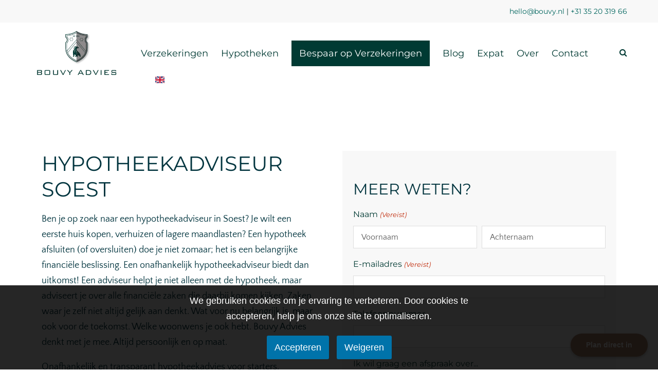

--- FILE ---
content_type: text/html; charset=UTF-8
request_url: https://www.bouvy.nl/hypotheekadviseur-soest/
body_size: 20429
content:
<!doctype html><html lang="nl-NL" ><head><meta charset="UTF-8"><link rel="profile" href="http://gmpg.org/xfn/11"><link rel="pingback" href="https://www.bouvy.nl/xmlrpc.php"><meta name="viewport" content="width=device-width, initial-scale=1"><meta name='robots' content='index, follow, max-image-preview:large, max-snippet:-1, max-video-preview:-1' /><title>Hypotheekadviseur Soest - Bouvy Advies</title><meta name="description" content="Een huis in Soest kopen, verbouwen of lagere maanlasten? Bouvy Advies is jouw hypotheekadviseur in de regio van Soest." /><link rel="canonical" href="https://www.bouvy.nl/hypotheekadviseur-soest/" /><meta property="og:locale" content="nl_NL" /><meta property="og:type" content="article" /><meta property="og:title" content="Hypotheekadviseur Soest" /><meta property="og:description" content="Een huis in Soest kopen, verbouwen of lagere maanlasten? Bouvy Advies is jouw hypotheekadviseur in de regio van Soest." /><meta property="og:url" content="https://www.bouvy.nl/hypotheekadviseur-soest/" /><meta property="og:site_name" content="Bouvy Advies" /><meta property="article:modified_time" content="2025-01-21T13:27:44+00:00" /><meta property="og:image" content="https://www.bouvy.nl/wp-content/uploads/sites/75/2020/11/mortgage-advisor-bilthoven.jpg" /><meta property="og:image:width" content="2048" /><meta property="og:image:height" content="1357" /><meta property="og:image:type" content="image/jpeg" /><meta name="twitter:card" content="summary_large_image" /><meta name="twitter:label1" content="Geschatte leestijd" /><meta name="twitter:data1" content="3 minuten" /> <script type="application/ld+json" class="yoast-schema-graph">{"@context":"https://schema.org","@graph":[{"@type":"WebPage","@id":"https://www.bouvy.nl/hypotheekadviseur-soest/","url":"https://www.bouvy.nl/hypotheekadviseur-soest/","name":"Hypotheekadviseur Soest - Bouvy Advies","isPartOf":{"@id":"https://www.bouvy.nl/#website"},"primaryImageOfPage":{"@id":"https://www.bouvy.nl/hypotheekadviseur-soest/#primaryimage"},"image":{"@id":"https://www.bouvy.nl/hypotheekadviseur-soest/#primaryimage"},"thumbnailUrl":"https://www.bouvy.nl/wp-content/uploads/sites/75/2020/11/mortgage-advisor-bilthoven.jpg","datePublished":"2019-07-13T13:55:48+00:00","dateModified":"2025-01-21T13:27:44+00:00","description":"Een huis in Soest kopen, verbouwen of lagere maanlasten? Bouvy Advies is jouw hypotheekadviseur in de regio van Soest.","breadcrumb":{"@id":"https://www.bouvy.nl/hypotheekadviseur-soest/#breadcrumb"},"inLanguage":"nl-NL","potentialAction":[{"@type":"ReadAction","target":["https://www.bouvy.nl/hypotheekadviseur-soest/"]}]},{"@type":"ImageObject","inLanguage":"nl-NL","@id":"https://www.bouvy.nl/hypotheekadviseur-soest/#primaryimage","url":"https://www.bouvy.nl/wp-content/uploads/sites/75/2020/11/mortgage-advisor-bilthoven.jpg","contentUrl":"https://www.bouvy.nl/wp-content/uploads/sites/75/2020/11/mortgage-advisor-bilthoven.jpg","width":2048,"height":1357,"caption":"kind helpen een huis te kopen, Hypotheekadviseur Bilthoven, Hypotheekadviseur Blaricum, Hypotheekadviseur Eemnes, Hypotheekadviseur Laren, Hypotheekadviseur Naarden, Hypotheekadviseur Soest, hypotheekadviseur t gooi"},{"@type":"BreadcrumbList","@id":"https://www.bouvy.nl/hypotheekadviseur-soest/#breadcrumb","itemListElement":[{"@type":"ListItem","position":1,"name":"Home","item":"https://www.bouvy.nl/"},{"@type":"ListItem","position":2,"name":"Hypotheekadviseur Soest"}]},{"@type":"WebSite","@id":"https://www.bouvy.nl/#website","url":"https://www.bouvy.nl/","name":"Bouvy Advies","description":"- Hypotheken, verzekeringen en financieel advies op maat","potentialAction":[{"@type":"SearchAction","target":{"@type":"EntryPoint","urlTemplate":"https://www.bouvy.nl/?s={search_term_string}"},"query-input":{"@type":"PropertyValueSpecification","valueRequired":true,"valueName":"search_term_string"}}],"inLanguage":"nl-NL"}]}</script> <link rel='dns-prefetch' href='//fonts.googleapis.com' /><link rel="alternate" type="application/rss+xml" title="Bouvy Advies &raquo; feed" href="https://www.bouvy.nl/feed/" /><link rel="alternate" type="application/rss+xml" title="Bouvy Advies &raquo; reacties feed" href="https://www.bouvy.nl/comments/feed/" /><link rel="alternate" title="oEmbed (JSON)" type="application/json+oembed" href="https://www.bouvy.nl/wp-json/oembed/1.0/embed?url=https%3A%2F%2Fwww.bouvy.nl%2Fhypotheekadviseur-soest%2F" /><link rel="alternate" title="oEmbed (XML)" type="text/xml+oembed" href="https://www.bouvy.nl/wp-json/oembed/1.0/embed?url=https%3A%2F%2Fwww.bouvy.nl%2Fhypotheekadviseur-soest%2F&#038;format=xml" /><style id="litespeed-ccss">ul{box-sizing:border-box}:root{--wp--preset--font-size--normal:16px;--wp--preset--font-size--huge:42px}.screen-reader-text{border:0;clip-path:inset(50%);height:1px;margin:-1px;overflow:hidden;padding:0;position:absolute;width:1px;word-wrap:normal!important}:root{--wp--preset--aspect-ratio--square:1;--wp--preset--aspect-ratio--4-3:4/3;--wp--preset--aspect-ratio--3-4:3/4;--wp--preset--aspect-ratio--3-2:3/2;--wp--preset--aspect-ratio--2-3:2/3;--wp--preset--aspect-ratio--16-9:16/9;--wp--preset--aspect-ratio--9-16:9/16;--wp--preset--color--black:#000000;--wp--preset--color--cyan-bluish-gray:#abb8c3;--wp--preset--color--white:#ffffff;--wp--preset--color--pale-pink:#f78da7;--wp--preset--color--vivid-red:#cf2e2e;--wp--preset--color--luminous-vivid-orange:#ff6900;--wp--preset--color--luminous-vivid-amber:#fcb900;--wp--preset--color--light-green-cyan:#7bdcb5;--wp--preset--color--vivid-green-cyan:#00d084;--wp--preset--color--pale-cyan-blue:#8ed1fc;--wp--preset--color--vivid-cyan-blue:#0693e3;--wp--preset--color--vivid-purple:#9b51e0;--wp--preset--gradient--vivid-cyan-blue-to-vivid-purple:linear-gradient(135deg,rgba(6,147,227,1) 0%,rgb(155,81,224) 100%);--wp--preset--gradient--light-green-cyan-to-vivid-green-cyan:linear-gradient(135deg,rgb(122,220,180) 0%,rgb(0,208,130) 100%);--wp--preset--gradient--luminous-vivid-amber-to-luminous-vivid-orange:linear-gradient(135deg,rgba(252,185,0,1) 0%,rgba(255,105,0,1) 100%);--wp--preset--gradient--luminous-vivid-orange-to-vivid-red:linear-gradient(135deg,rgba(255,105,0,1) 0%,rgb(207,46,46) 100%);--wp--preset--gradient--very-light-gray-to-cyan-bluish-gray:linear-gradient(135deg,rgb(238,238,238) 0%,rgb(169,184,195) 100%);--wp--preset--gradient--cool-to-warm-spectrum:linear-gradient(135deg,rgb(74,234,220) 0%,rgb(151,120,209) 20%,rgb(207,42,186) 40%,rgb(238,44,130) 60%,rgb(251,105,98) 80%,rgb(254,248,76) 100%);--wp--preset--gradient--blush-light-purple:linear-gradient(135deg,rgb(255,206,236) 0%,rgb(152,150,240) 100%);--wp--preset--gradient--blush-bordeaux:linear-gradient(135deg,rgb(254,205,165) 0%,rgb(254,45,45) 50%,rgb(107,0,62) 100%);--wp--preset--gradient--luminous-dusk:linear-gradient(135deg,rgb(255,203,112) 0%,rgb(199,81,192) 50%,rgb(65,88,208) 100%);--wp--preset--gradient--pale-ocean:linear-gradient(135deg,rgb(255,245,203) 0%,rgb(182,227,212) 50%,rgb(51,167,181) 100%);--wp--preset--gradient--electric-grass:linear-gradient(135deg,rgb(202,248,128) 0%,rgb(113,206,126) 100%);--wp--preset--gradient--midnight:linear-gradient(135deg,rgb(2,3,129) 0%,rgb(40,116,252) 100%);--wp--preset--font-size--small:13px;--wp--preset--font-size--medium:20px;--wp--preset--font-size--large:36px;--wp--preset--font-size--x-large:42px;--wp--preset--spacing--20:0.44rem;--wp--preset--spacing--30:0.67rem;--wp--preset--spacing--40:1rem;--wp--preset--spacing--50:1.5rem;--wp--preset--spacing--60:2.25rem;--wp--preset--spacing--70:3.38rem;--wp--preset--spacing--80:5.06rem;--wp--preset--shadow--natural:6px 6px 9px rgba(0, 0, 0, 0.2);--wp--preset--shadow--deep:12px 12px 50px rgba(0, 0, 0, 0.4);--wp--preset--shadow--sharp:6px 6px 0px rgba(0, 0, 0, 0.2);--wp--preset--shadow--outlined:6px 6px 0px -3px rgba(255, 255, 255, 1), 6px 6px rgba(0, 0, 0, 1);--wp--preset--shadow--crisp:6px 6px 0px rgba(0, 0, 0, 1)}.menu-item-object-language_switcher .trp-flag-image{display:inline-block;margin:-1px 5px;vertical-align:baseline;padding:0;border:0;border-radius:0}html{font-family:sans-serif;-webkit-text-size-adjust:100%;-ms-text-size-adjust:100%}body{margin:0}header,nav,section{display:block}template{display:none}a{background:#fff0}h1{margin:.67em 0;font-size:2em}img{border:0}input{margin:0;font:inherit;color:inherit}input[type="submit"]{-webkit-appearance:button}input::-moz-focus-inner{padding:0;border:0}input{line-height:normal}fieldset{padding:.35em .625em .75em;margin:0 2px;border:1px solid silver}legend{padding:0;border:0}*{-webkit-box-sizing:border-box;-moz-box-sizing:border-box;box-sizing:border-box}*:before,*:after{-webkit-box-sizing:border-box;-moz-box-sizing:border-box;box-sizing:border-box}html{font-size:62.5%}body{font-family:"Helvetica Neue",Helvetica,Arial,sans-serif;font-size:14px;line-height:1.428571429;color:#333;background-color:#fff}input{font-family:inherit;font-size:inherit;line-height:inherit}a{color:#428bca;text-decoration:none}img{vertical-align:middle}h1,h2{font-family:inherit;font-weight:500;line-height:1.1;color:inherit}h1,h2{margin-top:20px;margin-bottom:10px}h1{font-size:36px}h2{font-size:30px}p{margin:0 0 10px}ul{margin-top:0;margin-bottom:10px}ul ul{margin-bottom:0}fieldset{min-width:0;padding:0;margin:0;border:0}legend{display:block;width:100%;padding:0;margin-bottom:20px;font-size:21px;line-height:inherit;color:#333;border:0;border-bottom:1px solid #e5e5e5}label{display:inline-block;margin-bottom:5px;font-weight:700}.clearfix:before,.clearfix:after{display:table;content:" "}.clearfix:after{clear:both}@-ms-viewport{width:device-width}.clearfix:before,.clearfix:after{content:" ";display:table}.clearfix:after{clear:both}img{max-width:100%}.fw-container,.fw-container *,.fw-container *:before,.fw-container *:after{-webkit-box-sizing:border-box;-moz-box-sizing:border-box;box-sizing:border-box}.fw-container{position:relative;margin-right:auto;margin-left:auto;padding-left:15px;padding-right:15px}.fw-container:before,.fw-container:after{content:" ";display:table}.fw-container:after{clear:both}@media (min-width:768px){.fw-container{width:750px}}@media (min-width:992px){.fw-container{width:970px}}@media (min-width:1200px){.fw-container{width:1170px}}.fw-row{margin-left:-15px;margin-right:-15px}.fw-row:before,.fw-row:after{content:" ";display:table}.fw-row:after{clear:both}.fw-row:before,.fw-row:after{content:" ";display:table}.fw-row:after{clear:both}.fw-row:before,.fw-row:after{content:" ";display:table}.fw-row:after{clear:both}.fw-col-sm-6{position:relative;min-height:1px;padding-left:15px;padding-right:15px}@media (max-width:767px){div[class^="fw-col-sm-"]{padding-top:20px;padding-bottom:20px}.fw-main-row-top div[class^="fw-col-sm-"]{padding-top:0;padding-bottom:0}}@media (min-width:768px){.fw-col-sm-6{float:left}.fw-col-sm-6{width:50%}}::-moz-placeholder{color:#ccc;opacity:1}:-ms-input-placeholder{color:#ccc}::-webkit-input-placeholder{color:#ccc}input[type="text"],input[type="email"],input[type="tel"]{background:#fff;color:#02353f;font-family:"Quattrocento Sans";font-size:16px;font-style:normal;font-weight:400;letter-spacing:0;line-height:26px;padding:12px 15px;border:1px solid rgb(0 0 0/.13);-webkit-appearance:none;-moz-appearance:none;margin:0;outline:none;width:100%}label{font-family:"Montserrat";font-size:16px;font-style:normal;font-weight:400;line-height:28px;letter-spacing:0;color:#003a33;text-transform:none}.search-form .screen-reader-text{display:none}.fw-header{position:relative;z-index:100}.fw-header .fw-header-main{width:100%;text-align:right;position:relative;z-index:100;background:#fff}.fw-top-social-right .fw-text-top-bar{float:left}@media (max-width:991px){.fw-text-top-bar{display:inline-block;width:100%;text-align:center!important;float:none!important;padding:0;margin:0;position:initial}}.header-1.fw-top-logo-left .fw-wrap-logo{float:left}.header-1.fw-top-logo-left .fw-search{float:right;margin-left:25px}.header-1.fw-top-logo-left .fw-nav-wrap{float:right}.header-1 .fw-header-main .fw-container{padding-top:35px;padding-bottom:35px}.header-1 .fw-header-main .fw-search,.header-1 .fw-header-main .fw-mini-search{top:1px}.header-1 .fw-nav-wrap{max-width:78%}.header-1 .primary-navigation>ul>li{border-bottom:none}.header-1 .primary-navigation>ul>li:first-child>a{margin-left:0}.header-1 .primary-navigation>ul>li:first-child>ul{left:0}.header-1 .primary-navigation>ul>li>a{margin-right:0;margin-left:25px}.header-1 .primary-navigation>ul>li>ul{left:25px}.header-1.fw-logo-retina .fw-mini-search{top:0}.fw-wrap-logo{font-family:"Quattrocento Sans";z-index:100}.fw-wrap-logo .fw-site-logo{display:block;text-align:center;max-width:100%}.fw-logo-retina .fw-site-logo{line-height:normal}.fw-logo-retina .fw-site-logo{width:598.5px}.fw-top-bar{background-color:#f8f8f8;padding:10px 0;line-height:24px;font-size:14px;color:#003a33;text-align:right}.fw-top-bar .fw-container{z-index:101}.fw-top-bar a{color:#003a33}.fw-top-bar .fw-text-top-bar{color:#003a33;letter-spacing:0;font-weight:400;font-family:"Montserrat";font-style:normal;text-align:left;display:inline-block}.fw-search{display:inline-block;line-height:normal;position:relative}.fw-search-form{position:relative;display:inline-block;width:100%}.fw-wrap-search-form{width:204px}.fw-submit-wrap{position:absolute;top:0;right:0;width:35px;text-align:center;background:#fff0;height:40px;line-height:40px}.fw-submit-wrap:before{content:"";font-family:"FontAwesome";font-size:16px;color:#003a33}input.fw-input-search{font-family:"Crimson Text";font-weight:400;font-style:normal;font-size:14px;letter-spacing:0;height:40px;line-height:40px;border:0 solid #fff0;color:#fff;background-color:#02353f;width:100%;padding:0 35px 0 10px!important;border-radius:0}input.fw-input-search::-moz-placeholder{color:#f4ede9;opacity:1}input.fw-input-search:-ms-input-placeholder{color:#f4ede9}input.fw-input-search::-webkit-input-placeholder{color:#f4ede9}.fw-search-icon{display:none;line-height:1em;text-align:center;background:#fff0;width:16px;height:16px;font-size:16px}.fw-mini-search .fw-search-icon{color:#003a33;display:block}.fw-form-search-full{background-color:#fff}.fw-form-search-full.fw-wrap-search-form{display:none;position:absolute;width:100%;height:0;overflow:hidden;left:0;right:0;z-index:600;padding:15px}.fw-form-search-full.fw-wrap-search-form .fw-search-form{display:block;margin:0 auto;top:50%;transform:translateY(-50%)}.fw-form-search-full.fw-wrap-search-form .fw-search-form .fw-input-search{background-color:#02353f;font-family:"Crimson Text";font-weight:400;font-style:normal;font-size:40px;letter-spacing:0;color:#fff;border:0 solid #fff0;padding-left:50px!important;padding-right:50px!important;height:calc(100%/2);line-height:calc(100%/2)}.fw-form-search-full.fw-wrap-search-form .fw-search-form .fw-input-search::-moz-placeholder{color:#f4ede9;opacity:1}.fw-form-search-full.fw-wrap-search-form .fw-search-form .fw-input-search:-ms-input-placeholder{color:#f4ede9}.fw-form-search-full.fw-wrap-search-form .fw-search-form .fw-input-search::-webkit-input-placeholder{color:#f4ede9}.fw-form-search-full.fw-wrap-search-form .fw-search-form .fw-submit-wrap{right:auto;left:10px;top:50%;transform:translateY(-50%)}.fw-form-search-full.fw-wrap-search-form .fw-search-form .fw-submit-wrap:before{font-size:20px;color:#fff}.fw-nav-wrap .fw-site-navigation{font-size:0}.fw-site-navigation>ul{font-family:"Montserrat";font-size:18px;font-weight:400;font-style:normal;margin:0 auto;padding:0;list-style:none}.fw-site-navigation>ul li{position:relative;list-style:none}.fw-site-navigation>ul>li{float:left;position:relative}.fw-site-navigation>ul>li>a{display:inline-block;float:left;position:relative;color:#003a33;line-height:30px;letter-spacing:0}.fw-site-navigation>ul>li>a:after{content:"";bottom:0;height:1px;left:50%;position:absolute;width:0;background:#b2856a}.fw-site-navigation>ul>li ul{top:24px;width:280px;font-size:18px;font-family:"Montserrat";padding-top:6px;padding-left:0;padding-right:0;position:absolute;left:0;z-index:1308;text-align:left;text-transform:none;display:none}.fw-site-navigation>ul>li ul>li{display:block;width:100%;margin-left:0;float:left}.fw-site-navigation>ul>li ul>li:first-child{padding-top:13px}.fw-site-navigation>ul>li ul>li:last-child{padding-bottom:13px}.fw-site-navigation>ul>li ul>li>a{display:block;letter-spacing:0;line-height:1.2em;padding:10px 12%!important;margin:0!important}.fw-site-navigation>ul>li ul>li{color:#02353f;background:#fff;background:rgb(255 255 255/.94)}.fw-site-navigation>ul>li ul>li>a{color:#02353f}.fw-site-navigation>ul>li ul>li>a:before{width:18px;font-size:18px}.site #mobile-menu{display:none!important}.mmenu-link{display:none;line-height:0;white-space:nowrap}.mmenu-link i{font-size:28px;line-height:21px;color:#003a33;font-weight:400}@media (max-width:1220px){.fw-header .mmenu-link{display:inline-block}.header-1.fw-top-logo-left .mmenu-link{float:right}.header-1.fw-top-logo-left.search-in-menu .fw-search.fw-mini-search{float:right}.header-1 .fw-site-navigation{display:none!important}}@media (min-width:1221px){#mobile-menu{display:none!important}}@media (max-width:1220px){.header-1.fw-top-logo-left .mmenu-link{width:100%;text-align:center;float:inherit}.header-1.fw-top-logo-left.search-in-menu .fw-search{display:inline-block;width:100%;text-align:center;float:inherit;position:inherit}.header-1.fw-top-logo-left.search-in-menu .fw-search.fw-mini-search .fw-search-icon{margin:0 auto}.header-1.fw-top-logo-left .fw-wrap-logo{float:inherit;display:inline-block;width:100%}.header-1.fw-top-logo-left .fw-wrap-logo .fw-site-logo{margin:0 auto}.fw-mobile-menu-position-right.header-1.fw-top-logo-left.search-in-menu .fw-search.fw-mini-search,.fw-mobile-menu-position-right.header-1.fw-top-logo-left .mmenu-link{width:auto;float:right}.fw-mobile-menu-position-right.header-1.fw-top-logo-left .fw-wrap-logo{width:auto;float:left}.fw-mobile-menu-position-right.header-1.search-in-menu .fw-search.fw-mini-search,.fw-mobile-menu-position-right.header-1.fw-top-logo-left.search-in-menu .fw-search.fw-mini-search{width:auto;float:right;margin-right:15px}}.fw-logo-retina.header-1 .fw-header:not(.fw-header-sticky-new-logo) .primary-navigation{margin-top:148.75px}.fw-logo-retina.header-1 .fw-header:not(.fw-header-sticky-new-logo) .fw-search{margin-top:143.75px}.fw-logo-retina.header-1 .fw-header:not(.fw-header-sticky-new-logo) .fw-mini-search{margin-top:155.75px;top:0}.fw-logo-retina.header-1 .fw-header:not(.fw-header-sticky-new-logo) .mmenu-link{margin-top:153.25px}body{position:relative;overflow:hidden;background-color:#fff;background-image:url([data-uri]);background-repeat:no-repeat;-webkit-overflow-scrolling:touch}html{overflow-x:hidden;background-color:#fff;-webkit-overflow-scrolling:touch}.fw-full .site{margin-top:0;margin-bottom:0}.fw-full .site{max-width:100%}.site-main{position:relative;z-index:0}.fw-full .site{position:relative}section{position:relative}.fw-website-align-center .site{margin-left:auto;margin-right:auto}.scroll-to-top{position:fixed;right:20px;bottom:20px;z-index:999;display:block;width:45px;height:45px;text-decoration:none;text-align:center;border:2px solid #fff0;-moz-border-radius:50%;-webkit-border-radius:50%;border-radius:50%}.scroll-to-top i{color:#02353f;font-size:22px;line-height:45px;position:relative;top:-1px}@media (max-width:767px){.fw-full .site{margin-top:0!important}}.fw-wrap-col-inner{position:relative}.fw-col-inner{position:relative;z-index:10}.fw-container{z-index:10}.fw-section-position-back{z-index:auto}.fw-section-space-md .fw-main-row-custom .fw-container{padding-top:100px;padding-bottom:100px}@media (max-width:767px){.fw-section-space-md .fw-main-row-custom .fw-container{padding-top:50px;padding-bottom:50px}}@media (max-width:479px){.fw-section-space-md .fw-main-row-custom .fw-container{padding-top:30px;padding-bottom:30px}}body.fw-no-absolute-header .fw-main-row-top .fw-container .fw-row{margin-top:0}@media (max-width:767px){.fw-main-row-custom{height:auto!important}}body{font-family:"Quattrocento Sans";font-size:18px;line-height:30px;font-weight:400;font-style:normal;letter-spacing:0;color:#02353f}p{margin:0 0 1em 0}p:last-child{margin-bottom:0}a{color:#003a33}h1{font-family:"Montserrat";font-style:normal;font-weight:400;font-size:50px;line-height:60px;letter-spacing:0;color:#02353f}h2{font-family:"Montserrat";font-style:normal;font-weight:400;font-size:40px;line-height:50px;letter-spacing:0;color:#02353f}h1,h2{margin-top:10px;margin-bottom:10px}@media (max-width:767px){h1,h2{letter-spacing:0!important}}.widget_search .screen-reader-text{display:none}.fw-btn{font-family:"Montserrat";font-weight:400;font-style:normal;font-size:18px;line-height:30px;letter-spacing:0;color:#fff;display:inline-block;margin-bottom:0;text-align:center;vertical-align:middle;background-image:none;border:1px solid #fff0;text-decoration:none;white-space:nowrap;outline:none;position:relative;max-width:100%}.fw-btn span{position:relative;top:1px}.fw-btn.fw-btn-side-by-side{margin-right:10px}.fw-btn-md{padding:12px 25px;font-size:18px;line-height:30px}.fw-btn-1{background-color:#003a33;border-color:#fff0;border-width:0;color:#fff;border-radius:0}.fw-heading{margin-bottom:1em;position:relative;z-index:50}.fw-heading .fw-special-title{margin:0}.fw-heading.fw-heading-left{text-align:left}.fw-divider-space{clear:both;width:100%}@media (max-width:767px){.fw-divider-space.fw-custom-space{max-height:60px}}body .gform_wrapper form .top_label div.ginput_container{margin-top:0}.gform_wrapper form label.gfield_label,.gform_wrapper form .top_label .gfield_label{font-family:"Montserrat";font-size:16px;font-style:normal;font-weight:400;line-height:28px;letter-spacing:0;color:#003a33;text-transform:none}.gform_wrapper form input:not([type=radio]):not([type=checkbox]):not([type=submit]):not([type=button]):not([type=image]):not([type=file]){background:#fff;color:#02353f;font-family:"Quattrocento Sans";font-size:16px;font-style:normal;font-weight:400;letter-spacing:0;line-height:26px;padding:12px 15px;border:1px solid rgb(0 0 0/.13);-webkit-appearance:none;-moz-appearance:none;margin:0;outline:none}.gform_wrapper form .gform_footer input.button:not(.gform_image_button){font-family:"Montserrat";font-weight:400;font-style:normal;font-size:18px;line-height:30px;letter-spacing:0;display:inline-block;margin-bottom:0;text-align:center;vertical-align:middle;background-image:none;border:1px solid #fff0;text-decoration:none;white-space:nowrap;outline:none;position:relative;max-width:100%;padding:12px 25px;background-color:#003a33;border-color:#fff0;border-width:0;color:#fff;border-radius:0}@media (max-width:767px){h1{font-size:30px;line-height:36px}h2{font-size:28px;line-height:35px}}.tf-sh-22ab29ecb518bc698ad198a9b00df375 .fw-wrap-col-inner{margin:0% 2% 0% 2%}@media only screen and (max-width:767px){.tf-sh-22ab29ecb518bc698ad198a9b00df375 .fw-col-inner{padding-top:0;padding-right:0;padding-bottom:0;padding-left:0}}@media only screen and (max-width:767px){.tf-sh-22ab29ecb518bc698ad198a9b00df375 .fw-wrap-col-inner{margin-top:0;margin-right:0;margin-bottom:0;margin-left:0}}.tf-sh-d68bc7909ea2511c59fafcc92dcf227f .fw-special-title{font-family:"Montserrat";font-style:normal;font-weight:400;line-height:50px;font-size:40px;letter-spacing:0}@media (max-width:767px){.tf-sh-d68bc7909ea2511c59fafcc92dcf227f .fw-special-title{font-size:28px;line-height:35px}}.tf-sh-53875ac2625a21bc00d03a46e6c1b668{background-color:#b2856a}.tf-sh-53875ac2625a21bc00d03a46e6c1b668{font-family:"Montserrat";font-style:normal;font-weight:400;line-height:30px;font-size:18px;letter-spacing:0;color:#02353f}.tf-sh-b3805766c4442670143d869b8c5f53cd .fw-col-inner{padding:6% 4% 6% 4%}.tf-sh-b3805766c4442670143d869b8c5f53cd .fw-wrap-col-inner{margin:0% 2% 0% 2%}.tf-sh-b3805766c4442670143d869b8c5f53cd .fw-wrap-col-inner{background-color:#f8f8f8}@media only screen and (max-width:767px){.tf-sh-b3805766c4442670143d869b8c5f53cd .fw-col-inner{padding-top:25px;padding-right:15px;padding-bottom:25px;padding-left:15px}}@media only screen and (max-width:767px){.tf-sh-b3805766c4442670143d869b8c5f53cd .fw-wrap-col-inner{margin-top:0;margin-right:0;margin-bottom:0;margin-left:0}}.fa{display:inline-block;font:normal normal normal 14px/1 FontAwesome;font-size:inherit;text-rendering:auto;-webkit-font-smoothing:antialiased;-moz-osx-font-smoothing:grayscale}.fa-search:before{content:""}.fa-navicon:before{content:""}.fa-angle-up:before{content:""}.fw-form-search-full.fw-wrap-search-form .fw-search-form .fw-input-search{font-family:"Montserrat"!important;font-size:30px;line-height:50px}.fw-top-bar .fw-container,.fw-header-main .fw-container{width:93vw}.header-1 .fw-header-main .fw-container{padding-top:15px;padding-bottom:15px}.fw-logo-retina.header-1 .fw-header:not(.fw-header-sticky-new-logo) .primary-navigation{margin-top:20px}.fw-logo-retina.header-1 .fw-header:not(.fw-header-sticky-new-logo) .fw-mini-search{margin-top:35px}.fw-wrap-logo{display:inline-block}.fw-site-logo{width:180px!important}.fw-site-logo img{width:auto;height:90px;object-fit:cover}.fw-top-social-right .fw-text-top-bar{float:right}.fw-site-navigation>ul>li ul{width:320px}.fw-site-navigation>ul>li ul>li a{color:#003a33;padding:10px 6%!important}.menu-button-green a{background-color:#003a33;color:#fff!important;padding:10px 15px}.header-1 .primary-navigation>ul>li>a{padding-top:10px;padding-bottom:10px}.fw-site-navigation>ul>li ul>li:first-child{margin-top:22px}h1,h2{text-transform:uppercase}h2.gform_title{font-size:30px;letter-spacing:0}.gform-body legend{border:none}.gform_wrapper form input:not([type="radio"]):not([type="checkbox"]):not([type="submit"]):not([type="button"]):not([type="image"]):not([type="file"]){padding:8px 15px}@media screen and (max-width:767px){.fw-logo-retina.header-1 .fw-header:not(.fw-header-sticky-new-logo) .mmenu-link{margin-top:32px!important}h2{line-height:38px}.fw-special-title{overflow-wrap:break-word}.fw-btn.fw-btn-side-by-side,.fw-btn-md{width:100%;white-space:wrap;margin-bottom:10px}}@media screen and (max-width:990px){.fw-btn.fw-btn-side-by-side,.fw-btn-md{width:100%;white-space:wrap;margin-bottom:10px}h1.fw-special-title{font-size:36px!important;line-height:48px}}@media screen and (min-width:1220px){.fw-btn.fw-btn-side-by-side,.fw-btn-md{white-space:wrap}}.gform_wrapper.gravity-theme fieldset,.gform_wrapper.gravity-theme legend{background:0 0;padding:0}.gform_wrapper.gravity-theme fieldset{border:none;display:block;margin:0}.gform_wrapper.gravity-theme legend{margin-left:0;margin-right:0}.gform_wrapper.gravity-theme ::-ms-reveal{display:none}.gform_wrapper.gravity-theme .gform_validation_container,body .gform_wrapper.gravity-theme .gform_body .gform_fields .gfield.gform_validation_container,body .gform_wrapper.gravity-theme .gform_fields .gfield.gform_validation_container,body .gform_wrapper.gravity-theme .gform_validation_container{display:none!important;left:-9000px;position:absolute!important}@media only screen and (max-width:641px){.gform_wrapper.gravity-theme input:not([type=radio]):not([type=checkbox]):not([type=image]):not([type=file]){line-height:2;min-height:32px}}.gform_wrapper.gravity-theme .gform_hidden{display:none}.gform_wrapper.gravity-theme .hidden_sub_label,.gform_wrapper.gravity-theme .screen-reader-text{border:0;clip:rect(1px,1px,1px,1px);clip-path:inset(50%);height:1px;margin:-1px;overflow:hidden;padding:0;position:absolute;width:1px;word-wrap:normal!important}.gform_wrapper.gravity-theme .gfield input{max-width:100%}.gform_wrapper.gravity-theme .gfield input.large{width:100%}.gform_wrapper.gravity-theme *{box-sizing:border-box}.gform_wrapper.gravity-theme .gform_fields{display:grid;grid-column-gap:2%;-ms-grid-columns:(1fr 2%)[12];grid-row-gap:16px;grid-template-columns:repeat(12,1fr);grid-template-rows:repeat(auto-fill,auto);width:100%}.gform_wrapper.gravity-theme .gfield{grid-column:1/-1;min-width:0}.gform_wrapper.gravity-theme .gfield.gfield--width-full{grid-column:span 12;-ms-grid-column-span:12}@media (max-width:640px){.gform_wrapper.gravity-theme .gform_fields{grid-column-gap:0}.gform_wrapper.gravity-theme .gfield:not(.gfield--width-full){grid-column:1/-1}}.gform_wrapper.gravity-theme .gfield_label{display:inline-block;font-size:16px;font-weight:700;margin-bottom:8px;padding:0}.gform_wrapper.gravity-theme .ginput_complex label{font-size:15px;padding-top:5px}.gform_wrapper.gravity-theme .gfield_required{color:#c02b0a;display:inline-block;font-size:13.008px;padding-inline-start:.125em}.gform_wrapper.gravity-theme .gfield_required .gfield_required_text{font-style:italic;font-weight:400}.gform_wrapper.gravity-theme .gform_footer{display:flex}.gform_wrapper.gravity-theme .gform_footer input{align-self:flex-end}.gform_wrapper.gravity-theme .ginput_complex{display:flex;flex-flow:row wrap}.gform_wrapper.gravity-theme .ginput_complex span{flex:1}.gform_wrapper.gravity-theme .ginput_complex label{display:block}.gform_wrapper.gravity-theme .ginput_complex input{width:100%}@media (min-width:641px){.gform_wrapper.gravity-theme .ginput_complex:not(.ginput_container_address) span:not([style*="display:none"]):not(.ginput_full){padding-right:1%}.gform_wrapper.gravity-theme .ginput_complex:not(.ginput_container_address) span:not([style*="display:none"]):not(.ginput_full)~span:not(.ginput_full){padding-left:1%;padding-right:0}}@media (max-width:640px){.gform_wrapper.gravity-theme .ginput_complex span{flex:0 0 100%;margin-bottom:8px;padding-left:0}}.gform_wrapper.gravity-theme .gfield_description{clear:both;font-family:inherit;font-size:15px;letter-spacing:normal;line-height:inherit;padding-top:13px;width:100%}.gform_wrapper.gravity-theme .gform_footer{margin:6px 0 0;padding:16px 0}.gform_wrapper.gravity-theme .gform_footer input{margin-bottom:8px}.gform_wrapper.gravity-theme .gform_footer input+input{margin-left:8px}.gform_wrapper.gravity-theme input[type=email],.gform_wrapper.gravity-theme input[type=tel],.gform_wrapper.gravity-theme input[type=text]{font-size:15px;margin-bottom:0;margin-top:0;padding:8px}</style><link rel="preload" data-asynced="1" data-optimized="2" as="style" onload="this.onload=null;this.rel='stylesheet'" href="https://www.bouvy.nl/wp-content/litespeed/css/75/5f6c489920fff23efc5d01e51d098b84.css?ver=b2bde" /><script src="[data-uri]" defer></script><link rel="preload" as="image" href="https://www.bouvy.nl/wp-content/uploads/sites/75/2024/08/logo-Bouvy.jpg"> <script type="text/javascript" id="cookie-consent-script-js-after" src="[data-uri]" defer></script> <link rel="https://api.w.org/" href="https://www.bouvy.nl/wp-json/" /><link rel="alternate" title="JSON" type="application/json" href="https://www.bouvy.nl/wp-json/wp/v2/pages/362" /><link rel="EditURI" type="application/rsd+xml" title="RSD" href="https://www.bouvy.nl/xmlrpc.php?rsd" /><meta name="generator" content="WordPress 6.9" /><link rel='shortlink' href='https://www.bouvy.nl/?p=362' /><link rel="alternate" hreflang="nl-NL" href="https://www.bouvy.nl/hypotheekadviseur-soest/"/><link rel="alternate" hreflang="en-GB" href="https://www.bouvy.nl/en/hypotheekadviseur-soest/"/><link rel="alternate" hreflang="nl" href="https://www.bouvy.nl/hypotheekadviseur-soest/"/><link rel="alternate" hreflang="en" href="https://www.bouvy.nl/en/hypotheekadviseur-soest/"/><style id="wpsp-style-frontend"></style><link rel="icon" href="https://www.bouvy.nl/wp-content/uploads/sites/75/2025/01/cropped-Bouvy-Advies-Site-Icon-2-32x32.webp" sizes="32x32" /><link rel="icon" href="https://www.bouvy.nl/wp-content/uploads/sites/75/2025/01/cropped-Bouvy-Advies-Site-Icon-2-192x192.webp" sizes="192x192" /><link rel="apple-touch-icon" href="https://www.bouvy.nl/wp-content/uploads/sites/75/2025/01/cropped-Bouvy-Advies-Site-Icon-2-180x180.webp" /><meta name="msapplication-TileImage" content="https://www.bouvy.nl/wp-content/uploads/sites/75/2025/01/cropped-Bouvy-Advies-Site-Icon-2-270x270.webp" /></head><body class="wp-singular page-template page-template-visual-builder-template page-template-visual-builder-template-php page page-id-362 wp-theme-the-core-parent wp-child-theme-the-core-child wp-schema-pro-2.10.3 translatepress-nl_NL fw-full fw-website-align-center fw-section-space-md header-1 fw-top-bar-on fw-no-absolute-header fw-top-social-right fw-header-sticky search-in-menu mobile-menu-item-align-left fw-mobile-menu-position-right fw-top-logo-left fw-logo-image fw-logo-retina fw-sticky-logo-no-retina fw-animation-mobile-off fw-search-filter-off" itemscope="itemscope" itemtype="https://schema.org/WebPage"><div id="page" class="hfeed site"><header class="fw-header" itemscope="itemscope" itemtype="https://schema.org/WPHeader"><div class="fw-top-bar"><div class="fw-container"><div class="fw-text-top-bar"><div class="phone-info"><div style="text-align: right;"><a href="mailto:hello@bouvy.nl"><span style="color: #00655e;">hello@bouvy.nl</span></a> | <a href="tel:+31352031966"><span style="color: #00655e;">+31 35 20 319 66</span></a></div></div></div></div></div><div class="fw-header-main"><div class="fw-container">
<a href="#mobile-menu" class="mmenu-link"><i class="fa fa-navicon"></i></a><div class="fw-wrap-logo">
<a href="https://www.bouvy.nl/" class="fw-site-logo">
<img width="100" height="50" src="https://www.bouvy.nl/wp-content/uploads/sites/75/2024/08/logo-Bouvy.jpg" alt="Bouvy Advies" style="width:auto" fetchpriority="high" decoding="sync"/>
</a></div><div class="fw-search fw-mini-search">
<a href="#" class="fw-search-icon"><i class="fa fa-search"></i></a></div><div class="fw-nav-wrap" itemscope="itemscope" itemtype="https://schema.org/SiteNavigationElement" role="navigation"><nav id="fw-menu-primary" class="fw-site-navigation primary-navigation"><ul id="menu-main-menu" class="fw-nav-menu"><li id="menu-item-33155" class="menu-item menu-item-type-post_type menu-item-object-page menu-item-has-children menu-item-33155"><a href="https://www.bouvy.nl/verzekeringen/"><span>Verzekeringen</span></a><ul class="sub-menu"><li id="menu-item-33322" class="menu-item menu-item-type-post_type menu-item-object-page menu-item-33322"><a href="https://www.bouvy.nl/particuliere-verzekeringen/"><span>Particuliere Verzekeringen</span></a></li><li id="menu-item-33325" class="menu-item menu-item-type-post_type menu-item-object-page menu-item-33325"><a href="https://www.bouvy.nl/zakelijkeverzekeringen/"><span>Zakelijke verzekeringen</span></a></li><li id="menu-item-33323" class="menu-item menu-item-type-post_type menu-item-object-page menu-item-33323"><a href="https://www.bouvy.nl/zorgverzekering/"><span>Zorgverzekeringen vergelijken</span></a></li><li id="menu-item-33324" class="menu-item menu-item-type-post_type menu-item-object-page menu-item-33324"><a href="https://www.bouvy.nl/verzekeringen-voor-verhuurd-onroerend-goed/"><span>Verhuurd onroerend goed</span></a></li><li id="menu-item-33477" class="menu-item menu-item-type-post_type menu-item-object-page menu-item-33477"><a href="https://www.bouvy.nl/zzp-verzekeringen/"><span>ZZP Verzekeringen</span></a></li><li id="menu-item-33515" class="menu-item menu-item-type-post_type menu-item-object-page menu-item-33515"><a href="https://www.bouvy.nl/studeren-in-het-buitenland/"><span>Ramo – Studeren in het Buitenland</span></a></li><li id="menu-item-34808" class="menu-item menu-item-type-post_type menu-item-object-page menu-item-34808"><a href="https://www.bouvy.nl/arbeidsongeschiktheidsverzekering/"><span>AOV Pakket</span></a></li></ul></li><li id="menu-item-33154" class="menu-item menu-item-type-post_type menu-item-object-page menu-item-has-children menu-item-33154"><a href="https://www.bouvy.nl/hypotheken/"><span>Hypotheken</span></a><ul class="sub-menu"><li id="menu-item-33824" class="menu-item menu-item-type-post_type menu-item-object-page menu-item-33824"><a href="https://www.bouvy.nl/gratis-hypotheekadvies/"><span>Gratis hypotheekadvies</span></a></li><li id="menu-item-33595" class="menu-item menu-item-type-post_type menu-item-object-page menu-item-33595"><a href="https://www.bouvy.nl/je-eerste-huis-kopen/"><span>Je eerste huis kopen</span></a></li><li id="menu-item-33608" class="menu-item menu-item-type-post_type menu-item-object-page menu-item-33608"><a href="https://www.bouvy.nl/doorstromer/"><span>Doorstromer</span></a></li><li id="menu-item-33611" class="menu-item menu-item-type-post_type menu-item-object-page menu-item-33611"><a href="https://www.bouvy.nl/oversluiten/"><span>Oversluiten</span></a></li><li id="menu-item-33669" class="menu-item menu-item-type-post_type menu-item-object-page menu-item-33669"><a href="https://www.bouvy.nl/ondernemershypotheek/"><span>Ondernemershypotheek</span></a></li><li id="menu-item-33671" class="menu-item menu-item-type-post_type menu-item-object-page menu-item-33671"><a href="https://www.bouvy.nl/verhuurhypotheek/"><span>Verhuurhypotheek</span></a></li><li id="menu-item-33687" class="menu-item menu-item-type-post_type menu-item-object-page menu-item-33687"><a href="https://www.bouvy.nl/krediet/"><span>Krediet</span></a></li><li id="menu-item-33727" class="menu-item menu-item-type-post_type menu-item-object-page menu-item-33727"><a href="https://www.bouvy.nl/familiehypotheek/"><span>Familiehypotheek</span></a></li><li id="menu-item-33729" class="menu-item menu-item-type-post_type menu-item-object-page menu-item-33729"><a href="https://www.bouvy.nl/tarieven-hypotheekadvies/"><span>Tarieven Hypotheekadvies</span></a></li></ul></li><li id="menu-item-33156" class="menu-button-green menu-item menu-item-type-post_type menu-item-object-page menu-item-33156"><a href="https://www.bouvy.nl/gratis-verzekeringsadvies/"><span>Bespaar op Verzekeringen</span></a></li><li id="menu-item-33192" class="menu-item menu-item-type-post_type menu-item-object-page menu-item-33192"><a href="https://www.bouvy.nl/blog/"><span>Blog</span></a></li><li id="menu-item-34716" class="menu-item menu-item-type-custom menu-item-object-custom menu-item-has-children menu-item-34716"><a href="https://www.bouvy.nl/en/homepage-engels/"><span>Expat</span></a><ul class="sub-menu"><li id="menu-item-34717" class="menu-item menu-item-type-custom menu-item-object-custom menu-item-34717"><a href="https://www.bouvy.nl/en/expat-insurances/"><span>Expat Insurances</span></a></li></ul></li><li id="menu-item-33241" class="menu-item menu-item-type-post_type menu-item-object-page menu-item-33241"><a href="https://www.bouvy.nl/over-bouvy-advies/"><span>Over</span></a></li><li id="menu-item-33240" class="menu-item menu-item-type-post_type menu-item-object-page menu-item-33240"><a href="https://www.bouvy.nl/contact/"><span>Contact</span></a></li><li id="menu-item-34702" class="trp-language-switcher-container trp-menu-ls-item trp-menu-ls-desktop menu-item menu-item-type-post_type menu-item-object-language_switcher menu-item-34702"><a href="https://www.bouvy.nl/en/hypotheekadviseur-soest/"><span><span class="trp-menu-ls-label" data-no-translation title=""><img data-lazyloaded="1" data-placeholder-resp="18x14" src="[data-uri]" data-src="https://www.bouvy.nl/wp-content/plugins/translatepress-multilingual/assets/flags/4x3/en_GB.svg" class="trp-flag-image" alt="Taal wijzigen naar English" loading="lazy" decoding="async" width="18" height="14" /></span></span></a></li></ul></nav></div></div></div><div class="fw-wrap-search-form fw-form-search-full" role="search"><form class="fw-search-form" method="get" action="https://www.bouvy.nl/">
<input type="text" name="s" class="fw-input-search" placeholder="Search"><div class="fw-submit-wrap"></div></form></div></header><nav id="mobile-menu"><ul><li  class="menu-item menu-item-type-post_type menu-item-object-page menu-item-has-children"><a href="https://www.bouvy.nl/verzekeringen/">Verzekeringen</a><ul class="sub-menu"><li  class="menu-item menu-item-type-post_type menu-item-object-page"><a href="https://www.bouvy.nl/particuliere-verzekeringen/">Particuliere Verzekeringen</a></li><li  class="menu-item menu-item-type-post_type menu-item-object-page"><a href="https://www.bouvy.nl/zakelijkeverzekeringen/">Zakelijke verzekeringen</a></li><li  class="menu-item menu-item-type-post_type menu-item-object-page"><a href="https://www.bouvy.nl/zorgverzekering/">Zorgverzekeringen vergelijken</a></li><li  class="menu-item menu-item-type-post_type menu-item-object-page"><a href="https://www.bouvy.nl/verzekeringen-voor-verhuurd-onroerend-goed/">Verhuurd onroerend goed</a></li><li  class="menu-item menu-item-type-post_type menu-item-object-page"><a href="https://www.bouvy.nl/zzp-verzekeringen/">ZZP Verzekeringen</a></li><li  class="menu-item menu-item-type-post_type menu-item-object-page"><a href="https://www.bouvy.nl/studeren-in-het-buitenland/">Ramo – Studeren in het Buitenland</a></li><li  class="menu-item menu-item-type-post_type menu-item-object-page"><a href="https://www.bouvy.nl/arbeidsongeschiktheidsverzekering/">AOV Pakket</a></li></ul></li><li  class="menu-item menu-item-type-post_type menu-item-object-page menu-item-has-children"><a href="https://www.bouvy.nl/hypotheken/">Hypotheken</a><ul class="sub-menu"><li  class="menu-item menu-item-type-post_type menu-item-object-page"><a href="https://www.bouvy.nl/gratis-hypotheekadvies/">Gratis hypotheekadvies</a></li><li  class="menu-item menu-item-type-post_type menu-item-object-page"><a href="https://www.bouvy.nl/je-eerste-huis-kopen/">Je eerste huis kopen</a></li><li  class="menu-item menu-item-type-post_type menu-item-object-page"><a href="https://www.bouvy.nl/doorstromer/">Doorstromer</a></li><li  class="menu-item menu-item-type-post_type menu-item-object-page"><a href="https://www.bouvy.nl/oversluiten/">Oversluiten</a></li><li  class="menu-item menu-item-type-post_type menu-item-object-page"><a href="https://www.bouvy.nl/ondernemershypotheek/">Ondernemershypotheek</a></li><li  class="menu-item menu-item-type-post_type menu-item-object-page"><a href="https://www.bouvy.nl/verhuurhypotheek/">Verhuurhypotheek</a></li><li  class="menu-item menu-item-type-post_type menu-item-object-page"><a href="https://www.bouvy.nl/krediet/">Krediet</a></li><li  class="menu-item menu-item-type-post_type menu-item-object-page"><a href="https://www.bouvy.nl/familiehypotheek/">Familiehypotheek</a></li><li  class="menu-item menu-item-type-post_type menu-item-object-page"><a href="https://www.bouvy.nl/tarieven-hypotheekadvies/">Tarieven Hypotheekadvies</a></li></ul></li><li  class="menu-button-green menu-item menu-item-type-post_type menu-item-object-page"><a href="https://www.bouvy.nl/gratis-verzekeringsadvies/">Bespaar op Verzekeringen</a></li><li  class="menu-item menu-item-type-post_type menu-item-object-page"><a href="https://www.bouvy.nl/blog/">Blog</a></li><li  class="menu-item menu-item-type-custom menu-item-object-custom menu-item-has-children"><a href="https://www.bouvy.nl/en/homepage-engels/">Expat</a><ul class="sub-menu"><li  class="menu-item menu-item-type-custom menu-item-object-custom"><a href="https://www.bouvy.nl/en/expat-insurances/">Expat Insurances</a></li></ul></li><li  class="menu-item menu-item-type-post_type menu-item-object-page"><a href="https://www.bouvy.nl/over-bouvy-advies/">Over</a></li><li  class="menu-item menu-item-type-post_type menu-item-object-page"><a href="https://www.bouvy.nl/contact/">Contact</a></li><li  class="trp-language-switcher-container trp-menu-ls-item trp-menu-ls-desktop menu-item menu-item-type-post_type menu-item-object-language_switcher"><a href="https://www.bouvy.nl/en/hypotheekadviseur-soest/"><span class="trp-menu-ls-label" data-no-translation title=""><img data-lazyloaded="1" data-placeholder-resp="18x14" src="[data-uri]" data-src="https://www.bouvy.nl/wp-content/plugins/translatepress-multilingual/assets/flags/4x3/en_GB.svg" class="trp-flag-image" alt="Taal wijzigen naar English" loading="lazy" decoding="async" width="18" height="14" /></span></a></li></ul></nav><div id="main" class="site-main"><div class="fw-page-builder-content"><section   class="fw-main-row-custom fw-main-row-top  auto  fw-section-position-back tf-sh-394bfe7456c51dbf2accfae4a85139a6"    ><div class="fw-container" ><div class="fw-row"><div id="column-69665998002e8" class="fw-col-sm-6 tf-sh-711baf5757e081ef2f09e0efc168866e" ><div class="fw-wrap-col-inner clearfix  "   ><div class="fw-col-inner"><div class="fw-heading fw-heading-left  tf-sh-590fec4d75cd9e4929ff250ae92f6223" ><h1 class="fw-special-title">Hypotheekadviseur Soest</h1></div><div class="fw-text-box tf-sh-17570771d7efe9753948a0f4f7b1dc13 " ><div class="fw-text-inner"><p align="LEFT">Ben je op zoek naar een hypotheekadviseur in Soest? Je wilt een eerste huis kopen, verhuizen of lagere maandlasten? Een hypotheek afsluiten (of oversluiten) doe je niet zomaar; het is een belangrijke financiële beslissing. Een onafhankelijk hypotheekadviseur biedt dan uitkomst! Een adviseur helpt je niet alleen met de hypotheek, maar adviseert je over alle financiële zaken die daarbij komen kijken. Zaken waar je zelf niet altijd gelijk aan denkt. Wat voor nu belangrijk is, maar ook voor de toekomst. Welke woonwens je ook hebt. Bouvy Advies denkt met je mee. Altijd persoonlijk en op maat.</p><p align="LEFT">Onafhankelijk en transparant hypotheekadvies voor starters, verhuizers, oversluiters en overbruggers!</p></div></div><div class="fw-divider-space  fw-custom-space  clearfix" style="height:30px;" ></div>	<a href="/gratis-hypotheekadvies/" target="_self" class="fw-btn tf-sh-e1068e13b2b91a85e96be28f5c338d61  fw-btn-md   fw-btn-side-by-side fw-btn-1"  style="">
<span >
Doe de gratis hypotheekscan		</span>
</a><div class="fw-divider-space  fw-custom-space  clearfix" style="height:30px;" ></div></div></div></div><div id="column-69665998014dc" class="fw-col-sm-6 tf-sh-0e8cc7264f94e3077389e83e3ca3d506" ><div class="fw-wrap-col-inner clearfix  "   ><div class="fw-col-inner"><div class="fw-text-box tf-sh-b22801fddb1bd23ada2dd82bf60ed5b8 " ><div class="fw-text-inner"><p style="text-align: left;"><script type="text/javascript"></script> <div class='gf_browser_unknown gform_wrapper gravity-theme gform-theme--no-framework' data-form-theme='gravity-theme' data-form-index='0' id='gform_wrapper_12' ><div class='gform_heading'><h2 class="gform_title">Meer weten?</h2><p class='gform_description'></p></div><form method='post' enctype='multipart/form-data'  id='gform_12'  action='/hypotheekadviseur-soest/' data-formid='12' novalidate><div class='gform-body gform_body'><div id='gform_fields_12' class='gform_fields top_label form_sublabel_below description_below validation_below'><fieldset id="field_12_4" class="gfield gfield--type-name gfield--input-type-name gfield--width-full gfield_contains_required field_sublabel_hidden_label gfield--no-description field_description_below field_validation_below gfield_visibility_visible"  data-js-reload="field_12_4" ><legend class='gfield_label gform-field-label gfield_label_before_complex' >Naam<span class="gfield_required"><span class="gfield_required gfield_required_text">(Vereist)</span></span></legend><div class='ginput_complex ginput_container ginput_container--name no_prefix has_first_name no_middle_name has_last_name no_suffix gf_name_has_2 ginput_container_name gform-grid-row' id='input_12_4'>
<span id='input_12_4_3_container' class='name_first gform-grid-col gform-grid-col--size-auto' >
<input type='text' name='input_4.3' id='input_12_4_3' value=''   aria-required='true'   placeholder='Voornaam'  />
<label for='input_12_4_3' class='gform-field-label gform-field-label--type-sub hidden_sub_label screen-reader-text'>Voornaam</label>
</span>
<span id='input_12_4_6_container' class='name_last gform-grid-col gform-grid-col--size-auto' >
<input type='text' name='input_4.6' id='input_12_4_6' value=''   aria-required='true'   placeholder='Achternaam'  />
<label for='input_12_4_6' class='gform-field-label gform-field-label--type-sub hidden_sub_label screen-reader-text'>Achternaam</label>
</span></div></fieldset><div id="field_12_5" class="gfield gfield--type-email gfield--input-type-email gfield--width-full gfield_contains_required field_sublabel_below gfield--no-description field_description_below field_validation_below gfield_visibility_visible"  data-js-reload="field_12_5" ><label class='gfield_label gform-field-label' for='input_12_5'>E-mailadres<span class="gfield_required"><span class="gfield_required gfield_required_text">(Vereist)</span></span></label><div class='ginput_container ginput_container_email'>
<input name='input_5' id='input_12_5' type='email' value='' class='large'    aria-required="true" aria-invalid="false"  /></div></div><div id="field_12_7" class="gfield gfield--type-phone gfield--input-type-phone gfield--width-full field_sublabel_below gfield--no-description field_description_below field_validation_below gfield_visibility_visible"  data-js-reload="field_12_7" ><label class='gfield_label gform-field-label' for='input_12_7'>Telefoonnummer</label><div class='ginput_container ginput_container_phone'><input name='input_7' id='input_12_7' type='tel' value='' class='large'    aria-invalid="false"   /></div></div><div id="field_12_8" class="gfield gfield--type-text gfield--input-type-text gfield--width-full field_sublabel_below gfield--no-description field_description_below field_validation_below gfield_visibility_visible"  data-js-reload="field_12_8" ><label class='gfield_label gform-field-label' for='input_12_8'>Ik wil graag een afspraak over...</label><div class='ginput_container ginput_container_text'><input name='input_8' id='input_12_8' type='text' value='' class='large'      aria-invalid="false"   /></div></div><div id="field_12_9" class="gfield gfield--type-honeypot gform_validation_container field_sublabel_below gfield--has-description field_description_below field_validation_below gfield_visibility_visible"  data-js-reload="field_12_9" ><label class='gfield_label gform-field-label' for='input_12_9'>Name</label><div class='ginput_container'><input name='input_9' id='input_12_9' type='text' value='' autocomplete='new-password'/></div><div class='gfield_description' id='gfield_description_12_9'>Dit veld is bedoeld voor validatiedoeleinden en moet niet worden gewijzigd.</div></div></div></div><div class='gform-footer gform_footer top_label'> <input type='submit' id='gform_submit_button_12' class='gform_button button' onclick='gform.submission.handleButtonClick(this);' value='Versturen'  />
<input type='hidden' class='gform_hidden' name='gform_submission_method' data-js='gform_submission_method_12' value='postback' />
<input type='hidden' class='gform_hidden' name='gform_theme' data-js='gform_theme_12' id='gform_theme_12' value='gravity-theme' />
<input type='hidden' class='gform_hidden' name='gform_style_settings' data-js='gform_style_settings_12' id='gform_style_settings_12' value='[]' />
<input type='hidden' class='gform_hidden' name='is_submit_12' value='1' />
<input type='hidden' class='gform_hidden' name='gform_submit' value='12' />
<input type='hidden' class='gform_hidden' name='gform_unique_id' value='' />
<input type='hidden' class='gform_hidden' name='state_12' value='WyJbXSIsIjMzOWRlOTFkNDg3MzlmZTViY2EyNWRjYjI4ZjQwMzc0Il0=' />
<input type='hidden' autocomplete='off' class='gform_hidden' name='gform_target_page_number_12' id='gform_target_page_number_12' value='0' />
<input type='hidden' autocomplete='off' class='gform_hidden' name='gform_source_page_number_12' id='gform_source_page_number_12' value='1' />
<input type='hidden' name='gform_field_values' value='' /></div></form></div></p></div></div></div></div></div></div></div></section><section   class="fw-main-row-custom  auto  fw-section-position-back tf-sh-b8b5bd984fa1515ff6a2c63329a09337"    ><div class="fw-container" ><div class="fw-row"><div id="column-6966599804ba7" class="fw-col-sm-6 tf-sh-84f306c1e491450eaa876535749ddf11" ><div class="fw-wrap-col-inner clearfix  "   ><div class="fw-col-inner"><div class="fw-heading fw-heading-left  tf-sh-9ebad302ad928e9ec5aba2e5f682b7b5" ><h2 class="fw-special-title">Hypotheekadvies Soest</h2></div><div class="fw-text-box tf-sh-c029e801b6cc9a6478a605b3b48ed178 white-text-links" ><div class="fw-text-inner"><p align="LEFT">Je hebt het huis van je dromen gespot in Soest. En nu? Bouvy Advies kijkt vervolgens samen met jou naar de hypotheek die voor jou het meest geschikt is. Ik kijk naar voorwaarden en kosten. Een hypotheek afsluiten is veel regelwerk, een hypotheek adviseur neemt veel daarvan voor je uit handen. Fijn toch?! Ik bespreek de verschillende soorten hypotheekvormen met je en zet alle voor- en nadelen uitgebreid op een rijtje. Zo weet je zeker dat je de juiste keuze maakt. Ook de kosten zijn altijd inzichtelijk en transparant. Daar heb je nota bene onafhankelijk hypotheekadviseur voor ingeschakeld!</p><p align="LEFT">Waarom je nog meer een hypotheekadviseur in zou schakelen? <a href="https://www.bouvy.nl/hypotheken/">Dat lees je hier.</a> Net als alle stappen die we samen doorlopen.</p></div></div></div></div></div><div id="column-69665998055a4" class="fw-col-sm-6 tf-sh-b3535902c2faef4495271bb0709143f0" ><div class="fw-wrap-col-inner clearfix  "   ><div class="fw-col-inner"><div class="fw-block-image-parent  "  style="width: 100%; ">
<span class="fw-block-image-child fw-ratio-3-2 fw-ratio-container">
<noscript itemscope itemtype="https://schema.org/ImageObject" itemprop="image"><img decoding="async" src="https://www.bouvy.nl/wp-content/uploads/sites/75/2020/11/mortgage-advisor-bilthoven.jpg"  alt="kind helpen een huis te kopen, Hypotheekadviseur Bilthoven, Hypotheekadviseur Blaricum, Hypotheekadviseur Eemnes, Hypotheekadviseur Laren, Hypotheekadviseur Naarden, Hypotheekadviseur Soest, hypotheekadviseur t gooi" data-maxdpr="1.7" class="lazyload" /><meta itemprop="url" content="https://www.bouvy.nl/wp-content/uploads/sites/75/2020/11/mortgage-advisor-bilthoven.jpg"><meta itemprop="width" content="2048"><meta itemprop="height" content="1357"></noscript><img decoding="async" src="[data-uri]" data-sizes="auto" data-srcset="https://www.bouvy.nl/wp-content/uploads/sites/75/2020/11/mortgage-advisor-bilthoven-300x199.jpg 300w, https://www.bouvy.nl/wp-content/uploads/sites/75/2020/11/mortgage-advisor-bilthoven-1024x679.jpg 1024w, https://www.bouvy.nl/wp-content/uploads/sites/75/2020/11/mortgage-advisor-bilthoven-768x509.jpg 768w, https://www.bouvy.nl/wp-content/uploads/sites/75/2020/11/mortgage-advisor-bilthoven-1536x1018.jpg 1536w, https://www.bouvy.nl/wp-content/uploads/sites/75/2020/11/mortgage-advisor-bilthoven-600x400.jpg 600w, https://www.bouvy.nl/wp-content/uploads/sites/75/2020/11/mortgage-advisor-bilthoven-1200x800.jpg 1200w, https://www.bouvy.nl/wp-content/uploads/sites/75/2020/11/mortgage-advisor-bilthoven.jpg 2048w"   alt="kind helpen een huis te kopen, Hypotheekadviseur Bilthoven, Hypotheekadviseur Blaricum, Hypotheekadviseur Eemnes, Hypotheekadviseur Laren, Hypotheekadviseur Naarden, Hypotheekadviseur Soest, hypotheekadviseur t gooi" data-maxdpr="1.7" class="lazyload" />							</span></div><div class="fw-divider-space  fw-custom-space  clearfix" style="height:40px;" ></div>	<a href="/hypotheken/" target="_self" class="fw-btn tf-sh-5bc5016fc6c059eabd8d7b1bd89cda85 fw-btn-full fw-btn-md   fw-btn-1"  style="">
<span >
Lees hier meer over hypotheken en mijn aanpak		</span>
</a><div class="fw-divider-space  fw-custom-space  clearfix" style="height:30px;" ></div></div></div></div></div></div></section><section   class="fw-main-row-custom fw-section-no-padding  auto  fw-section-position-back tf-sh-b8b793ab0def6d0b3d8fa2f86ed41c56"    ><div class="fw-container" ><div class="fw-row"><div id="column-6966599807191" class="fw-col-sm-12 tf-sh-8d89d66d818b24e8475be0e275d1f151" ><div class="fw-wrap-col-inner clearfix  "   ><div class="fw-col-inner"><div class="fw-divider-space  fw-custom-space  clearfix" style="height:50px;" ></div></div></div></div></div><div class="fw-row"><div id="column-6966599807a9e" class="fw-col-sm-2 fw-mobile-hide-element tf-sh-1437f70e9d298eb0b7026caa5d6bb2bf" ><div class="fw-wrap-col-inner clearfix  "   ><div class="fw-col-inner"></div></div></div><div id="column-6966599807e1f" class="fw-col-sm-8 tf-sh-8e255efecaa264a945f77b515ae0453b" ><div class="fw-wrap-col-inner clearfix  "   ><div class="fw-col-inner"><div class="fw-heading fw-heading-center  tf-sh-447ad67b075efd9c02dbd30e3e00d443" ><h5 class="fw-special-title">Onafhankelijk en op maat advies</h5></div><div class="fw-text-box tf-sh-61a3c0dcff39393d81e317f54c3298b4 " ><div class="fw-text-inner"><p style="text-align: center;">Neem contact met me op voor een eerste kennismaking en vrijblijvend advies.</p></div></div><div class="fw-divider-space  fw-custom-space  clearfix" style="height:30px;" ></div><div class="text-center">	<a href="/contact" target="_self" class="fw-btn tf-sh-809a500c5449dfd010cdbb0bb4936c86  fw-btn-md   fw-btn-1"  style="">
<span >
Neem contact op		</span>
</a></div><div class="fw-divider-space  fw-custom-space  clearfix" style="height:65px;" ></div></div></div></div><div id="column-6966599808fbb" class="fw-col-sm-2 fw-mobile-hide-element tf-sh-4a5ae3f3237d04e76816b079419d66d3" ><div class="fw-wrap-col-inner clearfix  "   ><div class="fw-col-inner"></div></div></div></div></div></section></div></div><footer id="colophon" class="site-footer fw-footer " itemscope="itemscope" itemtype="https://schema.org/WPFooter"><div class="fw-footer-widgets footer-cols-3"><div class="fw-inner"><div class="fw-container"><div class="fw-row"><div class="fw-col-md-4 fw-col-sm-4"><aside id="text-2" class="widget widget_text"><h2 class="widget-title"><span>Contactgegevens</span></h2><div class="textwidget"><p>Bouvy Advies<br />
Rubberstraat 9,<br />
1411 AL Naarden</p><p><a href="tel:+31352031966">035-2031966</a><br />
<a href="mailto:hello@bouvy.nl">hello@bouvy.nl</a></p></div></aside><aside id="text-3" class="widget widget_text"><h2 class="widget-title"><span>Certificering</span></h2><div class="textwidget"><p>AFM Vergunningnummer: <a href="https://www.afm.nl/nl-nl/sector/registers/vergunningenregisters/financiele-dienstverleners/details?id=3DA42FD5-E9A5-E811-80DD-005056BB0C82" target="_blank" rel="noopener">12046005</a><br />
KVK nummer: <a href="https://www.kvk.nl/orderstraat/product-kiezen/?kvknummer=723421370000" target="_blank" rel="noopener">72342137</a></p></div></aside><aside id="nav_menu-2" class="widget widget_nav_menu"><h2 class="widget-title"><span>Diverse Documenten</span></h2><div class="menu-diverse-documenten-container"><ul id="menu-diverse-documenten" class="menu"><li id="menu-item-33793" class="menu-item menu-item-type-post_type menu-item-object-page menu-item-33793"><a href="https://www.bouvy.nl/tarieven-hypotheekadvies/">Tarieven Hypotheekadvies</a></li><li id="menu-item-33795" class="menu-item menu-item-type-custom menu-item-object-custom menu-item-33795"><a href="/wp-content/uploads/sites/75/2019/07/algemene-voorwaarden-Bouvy-Advies.pdf">Algemene Voorwaarden</a></li><li id="menu-item-33792" class="menu-item menu-item-type-post_type menu-item-object-page menu-item-33792"><a href="https://www.bouvy.nl/schade-melden/">Schade Melden</a></li><li id="menu-item-33796" class="menu-item menu-item-type-custom menu-item-object-custom menu-item-33796"><a href="/wp-content/uploads/sites/75/2023/07/Vergelijkingskaart-Hypotheek.pdf">Vergelijkingskaart Hypotheken</a></li><li id="menu-item-33797" class="menu-item menu-item-type-custom menu-item-object-custom menu-item-33797"><a href="/wp-content/uploads/sites/75/2023/04/Vergelijkingskaart-Vermogen-opbouwen.pdf">Vergelijkingskaart Vermogen</a></li><li id="menu-item-33798" class="menu-item menu-item-type-custom menu-item-object-custom menu-item-33798"><a href="/wp-content/uploads/sites/75/2023/04/Vergelijkingskaart-Risicos-afdekken.pdf">Vergelijkingskaart Risico</a></li><li id="menu-item-33794" class="menu-item menu-item-type-post_type menu-item-object-page menu-item-33794"><a href="https://www.bouvy.nl/beloningsbeleid/">Intern Beloningsbeleid</a></li><li id="menu-item-35529" class="menu-item menu-item-type-post_type menu-item-object-page menu-item-35529"><a href="https://www.bouvy.nl/cookiebeleid-eu/">Cookiebeleid (EU)</a></li></ul></div></aside><aside id="search-2" class="widget widget_search"><form role="search" method="get" class="search-form" action="https://www.bouvy.nl/">
<label>
<span class="screen-reader-text">Zoeken naar:</span>
<input type="search" class="search-field" placeholder="Zoeken &hellip;" value="" name="s" />
</label>
<input type="submit" class="search-submit" value="Zoeken" /></form></aside></div><div class="fw-col-md-4 fw-col-sm-4"><aside id="nav_menu-5" class="widget widget_nav_menu"><h2 class="widget-title"><span>Hypotheekadviseur</span></h2><div class="menu-hypotheekadviseur-container"><ul id="menu-hypotheekadviseur" class="menu"><li id="menu-item-34336" class="menu-item menu-item-type-post_type menu-item-object-page menu-item-34336"><a href="https://www.bouvy.nl/hypotheekadviseur-amersfoort/">Hypotheekadviseur Amersfoort</a></li><li id="menu-item-34337" class="menu-item menu-item-type-post_type menu-item-object-page menu-item-34337"><a href="https://www.bouvy.nl/hypotheekadviseur-amstelveen/">Hypotheekadviseur Amstelveen</a></li><li id="menu-item-34338" class="menu-item menu-item-type-post_type menu-item-object-page menu-item-34338"><a href="https://www.bouvy.nl/hypotheekadviseur-baarn/">Hypotheekadviseur Baarn</a></li><li id="menu-item-34339" class="menu-item menu-item-type-post_type menu-item-object-page menu-item-34339"><a href="https://www.bouvy.nl/hypotheekadviseur-bilthoven/">Hypotheekadviseur Bilthoven</a></li><li id="menu-item-34340" class="menu-item menu-item-type-post_type menu-item-object-page menu-item-34340"><a href="https://www.bouvy.nl/hypotheekadviseur-blaricum-t-gooi/">Hypotheekadviseur Blaricum</a></li><li id="menu-item-34341" class="menu-item menu-item-type-post_type menu-item-object-page menu-item-34341"><a href="https://www.bouvy.nl/hypotheekadviseur-blaricummermeent/">Hypotheekadviseur Blaricummermeent</a></li><li id="menu-item-34342" class="menu-item menu-item-type-post_type menu-item-object-page menu-item-34342"><a href="https://www.bouvy.nl/hypotheekadviseur-bussum/">Hypotheekadviseur Bussum</a></li><li id="menu-item-34343" class="menu-item menu-item-type-post_type menu-item-object-page menu-item-34343"><a href="https://www.bouvy.nl/hypotheekadviseur-eemnes/">Hypotheekadviseur Eemnes</a></li><li id="menu-item-34344" class="menu-item menu-item-type-post_type menu-item-object-page menu-item-34344"><a href="https://www.bouvy.nl/hypotheekadviseur-hilversum/">Hypotheekadviseur Hilversum</a></li><li id="menu-item-34345" class="menu-item menu-item-type-post_type menu-item-object-page menu-item-34345"><a href="https://www.bouvy.nl/hypotheekadviseur-huizen/">Hypotheekadviseur Huizen</a></li><li id="menu-item-34346" class="menu-item menu-item-type-post_type menu-item-object-page menu-item-34346"><a href="https://www.bouvy.nl/hypotheekadviseur-laren/">Hypotheekadviseur Laren</a></li><li id="menu-item-34347" class="menu-item menu-item-type-post_type menu-item-object-page menu-item-34347"><a href="https://www.bouvy.nl/hypotheekadviseur-naarden/">Hypotheekadviseur Naarden</a></li><li id="menu-item-34348" class="menu-item menu-item-type-post_type menu-item-object-page current-menu-item page_item page-item-362 current_page_item menu-item-34348"><a href="https://www.bouvy.nl/hypotheekadviseur-soest/" aria-current="page">Hypotheekadviseur Soest</a></li><li id="menu-item-34349" class="menu-item menu-item-type-post_type menu-item-object-page menu-item-34349"><a href="https://www.bouvy.nl/hypotheekadviseur-t-gooi/">Hypotheekadviseur t gooi</a></li></ul></div></aside><aside id="nav_menu-3" class="widget widget_nav_menu"><h2 class="widget-title"><span>Hypotheek</span></h2><div class="menu-hypotheek-container"><ul id="menu-hypotheek" class="menu"><li id="menu-item-34257" class="menu-item menu-item-type-post_type menu-item-object-page menu-item-34257"><a href="https://www.bouvy.nl/hypotheek-t-gooi/">Hypotheek ’t Gooi</a></li><li id="menu-item-34258" class="menu-item menu-item-type-post_type menu-item-object-page menu-item-34258"><a href="https://www.bouvy.nl/hypotheek-almere/">Hypotheek Almere</a></li><li id="menu-item-34259" class="menu-item menu-item-type-post_type menu-item-object-page menu-item-34259"><a href="https://www.bouvy.nl/hypotheek-amersfoort/">Hypotheek Amersfoort</a></li><li id="menu-item-34260" class="menu-item menu-item-type-post_type menu-item-object-page menu-item-34260"><a href="https://www.bouvy.nl/hypotheek-amstelveen/">Hypotheek Amstelveen</a></li><li id="menu-item-34261" class="menu-item menu-item-type-post_type menu-item-object-page menu-item-34261"><a href="https://www.bouvy.nl/hypotheek-baarn/">Hypotheek Baarn</a></li><li id="menu-item-34262" class="menu-item menu-item-type-post_type menu-item-object-page menu-item-34262"><a href="https://www.bouvy.nl/hypotheek-bilthoven/">Hypotheek Bilthoven</a></li><li id="menu-item-34263" class="menu-item menu-item-type-post_type menu-item-object-page menu-item-34263"><a href="https://www.bouvy.nl/hypotheek-blaricum/">Hypotheek Blaricum</a></li><li id="menu-item-34264" class="menu-item menu-item-type-post_type menu-item-object-page menu-item-34264"><a href="https://www.bouvy.nl/hypotheek-blaricummermeent/">Hypotheek Blaricummermeent</a></li><li id="menu-item-34265" class="menu-item menu-item-type-post_type menu-item-object-page menu-item-34265"><a href="https://www.bouvy.nl/hypotheek-bussum/">Hypotheek Bussum</a></li><li id="menu-item-34266" class="menu-item menu-item-type-post_type menu-item-object-page menu-item-34266"><a href="https://www.bouvy.nl/hypotheek-eemnes/">Hypotheek Eemnes</a></li><li id="menu-item-34267" class="menu-item menu-item-type-post_type menu-item-object-page menu-item-34267"><a href="https://www.bouvy.nl/hypotheek-hilversum/">Hypotheek Hilversum</a></li><li id="menu-item-34268" class="menu-item menu-item-type-post_type menu-item-object-page menu-item-34268"><a href="https://www.bouvy.nl/hypotheek-huizen/">Hypotheek Huizen</a></li><li id="menu-item-34269" class="menu-item menu-item-type-post_type menu-item-object-page menu-item-34269"><a href="https://www.bouvy.nl/hypotheek-laren/">Hypotheek Laren</a></li><li id="menu-item-34270" class="menu-item menu-item-type-post_type menu-item-object-page menu-item-34270"><a href="https://www.bouvy.nl/hypotheek-naarden/">Hypotheek Naarden</a></li><li id="menu-item-34256" class="menu-item menu-item-type-post_type menu-item-object-page menu-item-34256"><a href="https://www.bouvy.nl/hypotheek-soest/">Hypotheek Soest</a></li></ul></div></aside></div><div class="fw-col-md-4 fw-col-sm-4"><aside id="nav_menu-4" class="widget widget_nav_menu"><h2 class="widget-title"><span>Hypotheek oversluiten</span></h2><div class="menu-hypotheek-oversluiten-container"><ul id="menu-hypotheek-oversluiten" class="menu"><li id="menu-item-34291" class="menu-item menu-item-type-post_type menu-item-object-page menu-item-34291"><a href="https://www.bouvy.nl/hypotheek-oversluiten-t-gooi/">Hypotheek Oversluiten ’t Gooi</a></li><li id="menu-item-34292" class="menu-item menu-item-type-post_type menu-item-object-page menu-item-34292"><a href="https://www.bouvy.nl/hypotheek-oversluiten-almere/">Hypotheek Oversluiten Almere</a></li><li id="menu-item-34293" class="menu-item menu-item-type-post_type menu-item-object-page menu-item-34293"><a href="https://www.bouvy.nl/hypotheek-oversluiten-amstelveen/">Hypotheek Oversluiten Amstelveen</a></li><li id="menu-item-34294" class="menu-item menu-item-type-post_type menu-item-object-page menu-item-34294"><a href="https://www.bouvy.nl/hypotheek-oversluiten-baarn/">Hypotheek Oversluiten Baarn</a></li><li id="menu-item-34295" class="menu-item menu-item-type-post_type menu-item-object-page menu-item-34295"><a href="https://www.bouvy.nl/hypotheek-oversluiten-bilthoven/">Hypotheek Oversluiten Bilthoven</a></li><li id="menu-item-34296" class="menu-item menu-item-type-post_type menu-item-object-page menu-item-34296"><a href="https://www.bouvy.nl/hypotheek-oversluiten-blaricum/">Hypotheek Oversluiten Blaricum</a></li><li id="menu-item-34297" class="menu-item menu-item-type-post_type menu-item-object-page menu-item-34297"><a href="https://www.bouvy.nl/hypotheek-oversluiten-blaricummermeent/">Hypotheek Oversluiten Blaricummermeent</a></li><li id="menu-item-34298" class="menu-item menu-item-type-post_type menu-item-object-page menu-item-34298"><a href="https://www.bouvy.nl/hypotheek-oversluiten-bussum/">Hypotheek Oversluiten Bussum</a></li><li id="menu-item-34299" class="menu-item menu-item-type-post_type menu-item-object-page menu-item-34299"><a href="https://www.bouvy.nl/hypotheek-oversluiten-eemnes/">Hypotheek Oversluiten Eemnes</a></li><li id="menu-item-34300" class="menu-item menu-item-type-post_type menu-item-object-page menu-item-34300"><a href="https://www.bouvy.nl/hypotheek-oversluiten-hilversum/">Hypotheek Oversluiten Hilversum</a></li><li id="menu-item-34301" class="menu-item menu-item-type-post_type menu-item-object-page menu-item-34301"><a href="https://www.bouvy.nl/hypotheek-oversluiten-huizen/">Hypotheek Oversluiten Huizen</a></li><li id="menu-item-34302" class="menu-item menu-item-type-post_type menu-item-object-page menu-item-34302"><a href="https://www.bouvy.nl/hypotheek-oversluiten-laren/">Hypotheek Oversluiten Laren</a></li><li id="menu-item-34303" class="menu-item menu-item-type-post_type menu-item-object-page menu-item-34303"><a href="https://www.bouvy.nl/hypotheek-oversluiten-naarden/">Hypotheek Oversluiten Naarden</a></li><li id="menu-item-34304" class="menu-item menu-item-type-post_type menu-item-object-page menu-item-34304"><a href="https://www.bouvy.nl/hypotheek-oversluiten-soest/">Hypotheek Oversluiten Soest</a></li></ul></div></aside><aside id="nav_menu-6" class="widget widget_nav_menu"><h2 class="widget-title"><span>Verzekeringsadviseur</span></h2><div class="menu-verzekeringsadviseur-container"><ul id="menu-verzekeringsadviseur" class="menu"><li id="menu-item-34408" class="menu-item menu-item-type-post_type menu-item-object-page menu-item-34408"><a href="https://www.bouvy.nl/verzekeringsadviseur-t-gooi/">Verzekeringsadviseur ’t Gooi</a></li><li id="menu-item-34409" class="menu-item menu-item-type-post_type menu-item-object-page menu-item-34409"><a href="https://www.bouvy.nl/verzekeringsadviseur-almere/">Verzekeringsadviseur Almere</a></li><li id="menu-item-34410" class="menu-item menu-item-type-post_type menu-item-object-page menu-item-34410"><a href="https://www.bouvy.nl/verzekeringsadviseur-amstelveen/">Verzekeringsadviseur Amstelveen</a></li><li id="menu-item-34411" class="menu-item menu-item-type-post_type menu-item-object-page menu-item-34411"><a href="https://www.bouvy.nl/verzekeringsadviseur-baarn/">Verzekeringsadviseur Baarn</a></li><li id="menu-item-34412" class="menu-item menu-item-type-post_type menu-item-object-page menu-item-34412"><a href="https://www.bouvy.nl/verzekeringsadviseur-blaricum/">Verzekeringsadviseur Blaricum</a></li><li id="menu-item-34413" class="menu-item menu-item-type-post_type menu-item-object-page menu-item-34413"><a href="https://www.bouvy.nl/verzekeringsadviseur-bussum/">Verzekeringsadviseur Bussum</a></li><li id="menu-item-34414" class="menu-item menu-item-type-post_type menu-item-object-page menu-item-34414"><a href="https://www.bouvy.nl/verzekeringsadviseur-eemnes/">Verzekeringsadviseur Eemnes</a></li><li id="menu-item-34415" class="menu-item menu-item-type-post_type menu-item-object-page menu-item-34415"><a href="https://www.bouvy.nl/verzekeringsadviseur-hilversum/">Verzekeringsadviseur Hilversum</a></li><li id="menu-item-34416" class="menu-item menu-item-type-post_type menu-item-object-page menu-item-34416"><a href="https://www.bouvy.nl/verzekeringsadviseur-huizen/">Verzekeringsadviseur Huizen</a></li><li id="menu-item-34417" class="menu-item menu-item-type-post_type menu-item-object-page menu-item-34417"><a href="https://www.bouvy.nl/verzekeringsadviseur-laren/">Verzekeringsadviseur Laren</a></li><li id="menu-item-34418" class="menu-item menu-item-type-post_type menu-item-object-page menu-item-34418"><a href="https://www.bouvy.nl/bouvy-advies-verzekeringsadviseur-naarden/">Verzekeringsadviseur Naarden</a></li></ul></div></aside></div></div></div></div></div><div class="fw-footer-bar fw-copyright-center"><div class="fw-container"><div class="fw-copyright"><p>© <span class="copyright">Bouvy Advies 2025 </span>| <a href="https://www.bouvy.nl/privacy-policy/" target="_blank" rel="noopener">Privacy verklaring</a> | Development <a href="https://buronoort.nl/" target="_blank" rel="noopener">Bureau Noort</a></p></div></div></div></footer></div>
<a class="scroll-to-top anchor icon-class" href="#page"><i class="fa fa-angle-up"></i></a>
<template id="tp-language" data-tp-language="nl_NL"></template><script type="speculationrules">{"prefetch":[{"source":"document","where":{"and":[{"href_matches":"/*"},{"not":{"href_matches":["/wp-*.php","/wp-admin/*","/wp-content/uploads/sites/75/*","/wp-content/*","/wp-content/plugins/*","/wp-content/themes/the-core-child/*","/wp-content/themes/the-core-parent/*","/*\\?(.+)"]}},{"not":{"selector_matches":"a[rel~=\"nofollow\"]"}},{"not":{"selector_matches":".no-prefetch, .no-prefetch a"}}]},"eagerness":"conservative"}]}</script> <script type="text/javascript" id="wpsp-script-frontend"></script> <script data-no-optimize="1">window.lazyLoadOptions=Object.assign({},{threshold:300},window.lazyLoadOptions||{});!function(t,e){"object"==typeof exports&&"undefined"!=typeof module?module.exports=e():"function"==typeof define&&define.amd?define(e):(t="undefined"!=typeof globalThis?globalThis:t||self).LazyLoad=e()}(this,function(){"use strict";function e(){return(e=Object.assign||function(t){for(var e=1;e<arguments.length;e++){var n,a=arguments[e];for(n in a)Object.prototype.hasOwnProperty.call(a,n)&&(t[n]=a[n])}return t}).apply(this,arguments)}function o(t){return e({},at,t)}function l(t,e){return t.getAttribute(gt+e)}function c(t){return l(t,vt)}function s(t,e){return function(t,e,n){e=gt+e;null!==n?t.setAttribute(e,n):t.removeAttribute(e)}(t,vt,e)}function i(t){return s(t,null),0}function r(t){return null===c(t)}function u(t){return c(t)===_t}function d(t,e,n,a){t&&(void 0===a?void 0===n?t(e):t(e,n):t(e,n,a))}function f(t,e){et?t.classList.add(e):t.className+=(t.className?" ":"")+e}function _(t,e){et?t.classList.remove(e):t.className=t.className.replace(new RegExp("(^|\\s+)"+e+"(\\s+|$)")," ").replace(/^\s+/,"").replace(/\s+$/,"")}function g(t){return t.llTempImage}function v(t,e){!e||(e=e._observer)&&e.unobserve(t)}function b(t,e){t&&(t.loadingCount+=e)}function p(t,e){t&&(t.toLoadCount=e)}function n(t){for(var e,n=[],a=0;e=t.children[a];a+=1)"SOURCE"===e.tagName&&n.push(e);return n}function h(t,e){(t=t.parentNode)&&"PICTURE"===t.tagName&&n(t).forEach(e)}function a(t,e){n(t).forEach(e)}function m(t){return!!t[lt]}function E(t){return t[lt]}function I(t){return delete t[lt]}function y(e,t){var n;m(e)||(n={},t.forEach(function(t){n[t]=e.getAttribute(t)}),e[lt]=n)}function L(a,t){var o;m(a)&&(o=E(a),t.forEach(function(t){var e,n;e=a,(t=o[n=t])?e.setAttribute(n,t):e.removeAttribute(n)}))}function k(t,e,n){f(t,e.class_loading),s(t,st),n&&(b(n,1),d(e.callback_loading,t,n))}function A(t,e,n){n&&t.setAttribute(e,n)}function O(t,e){A(t,rt,l(t,e.data_sizes)),A(t,it,l(t,e.data_srcset)),A(t,ot,l(t,e.data_src))}function w(t,e,n){var a=l(t,e.data_bg_multi),o=l(t,e.data_bg_multi_hidpi);(a=nt&&o?o:a)&&(t.style.backgroundImage=a,n=n,f(t=t,(e=e).class_applied),s(t,dt),n&&(e.unobserve_completed&&v(t,e),d(e.callback_applied,t,n)))}function x(t,e){!e||0<e.loadingCount||0<e.toLoadCount||d(t.callback_finish,e)}function M(t,e,n){t.addEventListener(e,n),t.llEvLisnrs[e]=n}function N(t){return!!t.llEvLisnrs}function z(t){if(N(t)){var e,n,a=t.llEvLisnrs;for(e in a){var o=a[e];n=e,o=o,t.removeEventListener(n,o)}delete t.llEvLisnrs}}function C(t,e,n){var a;delete t.llTempImage,b(n,-1),(a=n)&&--a.toLoadCount,_(t,e.class_loading),e.unobserve_completed&&v(t,n)}function R(i,r,c){var l=g(i)||i;N(l)||function(t,e,n){N(t)||(t.llEvLisnrs={});var a="VIDEO"===t.tagName?"loadeddata":"load";M(t,a,e),M(t,"error",n)}(l,function(t){var e,n,a,o;n=r,a=c,o=u(e=i),C(e,n,a),f(e,n.class_loaded),s(e,ut),d(n.callback_loaded,e,a),o||x(n,a),z(l)},function(t){var e,n,a,o;n=r,a=c,o=u(e=i),C(e,n,a),f(e,n.class_error),s(e,ft),d(n.callback_error,e,a),o||x(n,a),z(l)})}function T(t,e,n){var a,o,i,r,c;t.llTempImage=document.createElement("IMG"),R(t,e,n),m(c=t)||(c[lt]={backgroundImage:c.style.backgroundImage}),i=n,r=l(a=t,(o=e).data_bg),c=l(a,o.data_bg_hidpi),(r=nt&&c?c:r)&&(a.style.backgroundImage='url("'.concat(r,'")'),g(a).setAttribute(ot,r),k(a,o,i)),w(t,e,n)}function G(t,e,n){var a;R(t,e,n),a=e,e=n,(t=Et[(n=t).tagName])&&(t(n,a),k(n,a,e))}function D(t,e,n){var a;a=t,(-1<It.indexOf(a.tagName)?G:T)(t,e,n)}function S(t,e,n){var a;t.setAttribute("loading","lazy"),R(t,e,n),a=e,(e=Et[(n=t).tagName])&&e(n,a),s(t,_t)}function V(t){t.removeAttribute(ot),t.removeAttribute(it),t.removeAttribute(rt)}function j(t){h(t,function(t){L(t,mt)}),L(t,mt)}function F(t){var e;(e=yt[t.tagName])?e(t):m(e=t)&&(t=E(e),e.style.backgroundImage=t.backgroundImage)}function P(t,e){var n;F(t),n=e,r(e=t)||u(e)||(_(e,n.class_entered),_(e,n.class_exited),_(e,n.class_applied),_(e,n.class_loading),_(e,n.class_loaded),_(e,n.class_error)),i(t),I(t)}function U(t,e,n,a){var o;n.cancel_on_exit&&(c(t)!==st||"IMG"===t.tagName&&(z(t),h(o=t,function(t){V(t)}),V(o),j(t),_(t,n.class_loading),b(a,-1),i(t),d(n.callback_cancel,t,e,a)))}function $(t,e,n,a){var o,i,r=(i=t,0<=bt.indexOf(c(i)));s(t,"entered"),f(t,n.class_entered),_(t,n.class_exited),o=t,i=a,n.unobserve_entered&&v(o,i),d(n.callback_enter,t,e,a),r||D(t,n,a)}function q(t){return t.use_native&&"loading"in HTMLImageElement.prototype}function H(t,o,i){t.forEach(function(t){return(a=t).isIntersecting||0<a.intersectionRatio?$(t.target,t,o,i):(e=t.target,n=t,a=o,t=i,void(r(e)||(f(e,a.class_exited),U(e,n,a,t),d(a.callback_exit,e,n,t))));var e,n,a})}function B(e,n){var t;tt&&!q(e)&&(n._observer=new IntersectionObserver(function(t){H(t,e,n)},{root:(t=e).container===document?null:t.container,rootMargin:t.thresholds||t.threshold+"px"}))}function J(t){return Array.prototype.slice.call(t)}function K(t){return t.container.querySelectorAll(t.elements_selector)}function Q(t){return c(t)===ft}function W(t,e){return e=t||K(e),J(e).filter(r)}function X(e,t){var n;(n=K(e),J(n).filter(Q)).forEach(function(t){_(t,e.class_error),i(t)}),t.update()}function t(t,e){var n,a,t=o(t);this._settings=t,this.loadingCount=0,B(t,this),n=t,a=this,Y&&window.addEventListener("online",function(){X(n,a)}),this.update(e)}var Y="undefined"!=typeof window,Z=Y&&!("onscroll"in window)||"undefined"!=typeof navigator&&/(gle|ing|ro)bot|crawl|spider/i.test(navigator.userAgent),tt=Y&&"IntersectionObserver"in window,et=Y&&"classList"in document.createElement("p"),nt=Y&&1<window.devicePixelRatio,at={elements_selector:".lazy",container:Z||Y?document:null,threshold:300,thresholds:null,data_src:"src",data_srcset:"srcset",data_sizes:"sizes",data_bg:"bg",data_bg_hidpi:"bg-hidpi",data_bg_multi:"bg-multi",data_bg_multi_hidpi:"bg-multi-hidpi",data_poster:"poster",class_applied:"applied",class_loading:"litespeed-loading",class_loaded:"litespeed-loaded",class_error:"error",class_entered:"entered",class_exited:"exited",unobserve_completed:!0,unobserve_entered:!1,cancel_on_exit:!0,callback_enter:null,callback_exit:null,callback_applied:null,callback_loading:null,callback_loaded:null,callback_error:null,callback_finish:null,callback_cancel:null,use_native:!1},ot="src",it="srcset",rt="sizes",ct="poster",lt="llOriginalAttrs",st="loading",ut="loaded",dt="applied",ft="error",_t="native",gt="data-",vt="ll-status",bt=[st,ut,dt,ft],pt=[ot],ht=[ot,ct],mt=[ot,it,rt],Et={IMG:function(t,e){h(t,function(t){y(t,mt),O(t,e)}),y(t,mt),O(t,e)},IFRAME:function(t,e){y(t,pt),A(t,ot,l(t,e.data_src))},VIDEO:function(t,e){a(t,function(t){y(t,pt),A(t,ot,l(t,e.data_src))}),y(t,ht),A(t,ct,l(t,e.data_poster)),A(t,ot,l(t,e.data_src)),t.load()}},It=["IMG","IFRAME","VIDEO"],yt={IMG:j,IFRAME:function(t){L(t,pt)},VIDEO:function(t){a(t,function(t){L(t,pt)}),L(t,ht),t.load()}},Lt=["IMG","IFRAME","VIDEO"];return t.prototype={update:function(t){var e,n,a,o=this._settings,i=W(t,o);{if(p(this,i.length),!Z&&tt)return q(o)?(e=o,n=this,i.forEach(function(t){-1!==Lt.indexOf(t.tagName)&&S(t,e,n)}),void p(n,0)):(t=this._observer,o=i,t.disconnect(),a=t,void o.forEach(function(t){a.observe(t)}));this.loadAll(i)}},destroy:function(){this._observer&&this._observer.disconnect(),K(this._settings).forEach(function(t){I(t)}),delete this._observer,delete this._settings,delete this.loadingCount,delete this.toLoadCount},loadAll:function(t){var e=this,n=this._settings;W(t,n).forEach(function(t){v(t,e),D(t,n,e)})},restoreAll:function(){var e=this._settings;K(e).forEach(function(t){P(t,e)})}},t.load=function(t,e){e=o(e);D(t,e)},t.resetStatus=function(t){i(t)},t}),function(t,e){"use strict";function n(){e.body.classList.add("litespeed_lazyloaded")}function a(){console.log("[LiteSpeed] Start Lazy Load"),o=new LazyLoad(Object.assign({},t.lazyLoadOptions||{},{elements_selector:"[data-lazyloaded]",callback_finish:n})),i=function(){o.update()},t.MutationObserver&&new MutationObserver(i).observe(e.documentElement,{childList:!0,subtree:!0,attributes:!0})}var o,i;t.addEventListener?t.addEventListener("load",a,!1):t.attachEvent("onload",a)}(window,document);</script><script data-optimized="1" src="https://www.bouvy.nl/wp-content/litespeed/js/75/a67cecc9291fe4f7c024187bc59e1643.js?ver=b2bde" defer></script></body></html>
<!-- Page optimized by LiteSpeed Cache @2026-01-13 15:41:28 -->

<!-- Page cached by LiteSpeed Cache 7.7 on 2026-01-13 15:41:28 -->
<!-- QUIC.cloud CCSS loaded ✅ /ccss/75/091c91d683c7ecf8978bdb679fbe6277.css -->